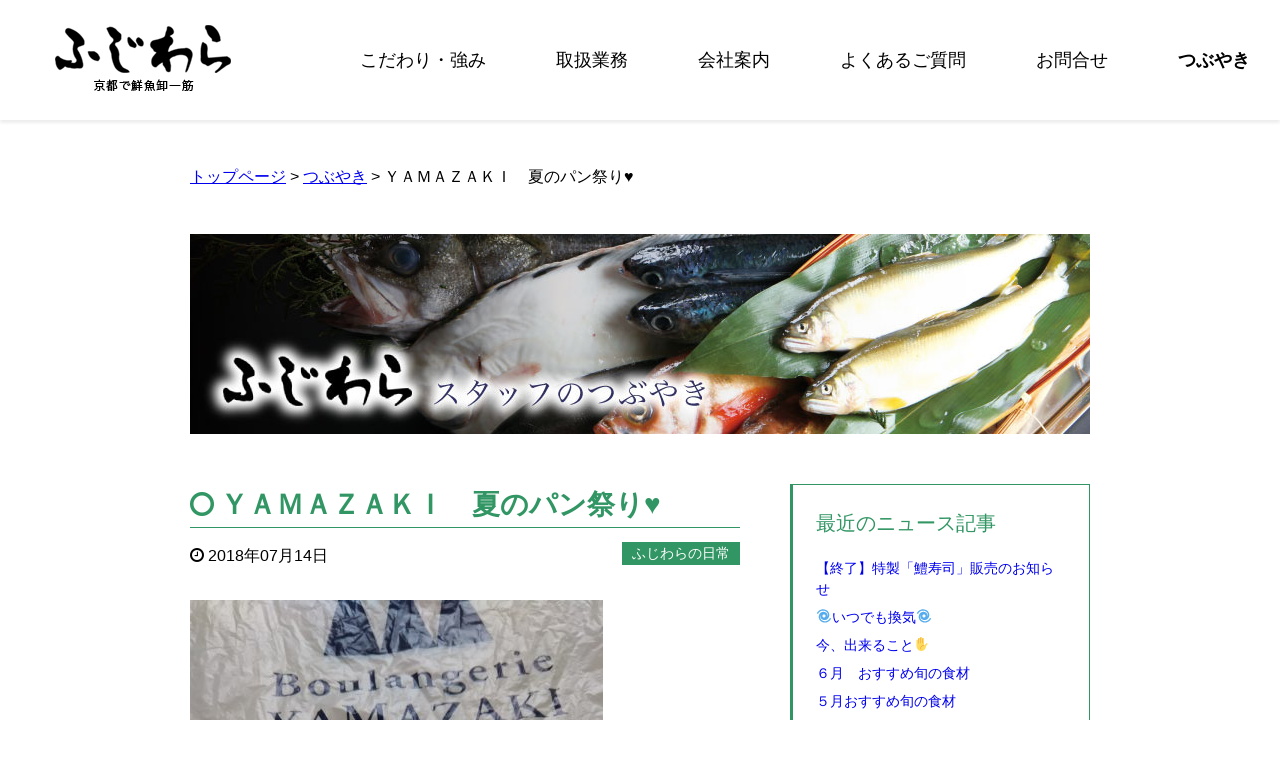

--- FILE ---
content_type: text/html; charset=UTF-8
request_url: https://kyoto-fujiwara.com/2018/07/%EF%BD%99%EF%BD%81%EF%BD%8D%EF%BD%81%EF%BD%9A%EF%BD%81%EF%BD%8B%EF%BD%89%E3%80%80%E5%A4%8F%E3%81%AE%E3%83%91%E3%83%B3%E7%A5%AD%E3%82%8A%E2%99%A5/
body_size: 25344
content:
<!DOCTYPE html>
<html lang="ja"><head>
<meta charset="UTF-8">
<title>ＹＡＭＡＺＡＫＩ　夏のパン祭り♥ | 株式会社ふじわら</title>

<meta name="viewport" content="width=device-width, initial-scale=1.0">
<link rel="stylesheet" href="//maxcdn.bootstrapcdn.com/font-awesome/4.4.0/css/font-awesome.min.css">
<link rel="stylesheet" href="https://kyoto-fujiwara.com/wordpress/wp-content/themes/fujiwara/pikachoose/styles/base.css">
<link rel="stylesheet" href="https://kyoto-fujiwara.com/wordpress/wp-content/themes/fujiwara/style.css">
<!--[if lt IE 9]>
<script src="https://oss.maxcdn.com/html5shiv/3.7.2/html5shiv.min.js"></script>
<script src="https://oss.maxcdn.com/respond/1.4.2/respond.min.js"></script>
<![endif]-->
<script src="https://ajax.googleapis.com/ajax/libs/jquery/1.11.1/jquery.min.js"></script>

<!-- All In One SEO Pack 3.6.2[62,97] -->
<script type="application/ld+json" class="aioseop-schema">{"@context":"https://schema.org","@graph":[{"@type":"Organization","@id":"https://kyoto-fujiwara.com/#organization","url":"https://kyoto-fujiwara.com/","name":"株式会社ふじわら","sameAs":[]},{"@type":"WebSite","@id":"https://kyoto-fujiwara.com/#website","url":"https://kyoto-fujiwara.com/","name":"株式会社ふじわら","publisher":{"@id":"https://kyoto-fujiwara.com/#organization"}},{"@type":"WebPage","@id":"https://kyoto-fujiwara.com/2018/07/%ef%bd%99%ef%bd%81%ef%bd%8d%ef%bd%81%ef%bd%9a%ef%bd%81%ef%bd%8b%ef%bd%89%e3%80%80%e5%a4%8f%e3%81%ae%e3%83%91%e3%83%b3%e7%a5%ad%e3%82%8a%e2%99%a5/#webpage","url":"https://kyoto-fujiwara.com/2018/07/%ef%bd%99%ef%bd%81%ef%bd%8d%ef%bd%81%ef%bd%9a%ef%bd%81%ef%bd%8b%ef%bd%89%e3%80%80%e5%a4%8f%e3%81%ae%e3%83%91%e3%83%b3%e7%a5%ad%e3%82%8a%e2%99%a5/","inLanguage":"ja","name":"ＹＡＭＡＺＡＫＩ　夏のパン祭り♥","isPartOf":{"@id":"https://kyoto-fujiwara.com/#website"},"breadcrumb":{"@id":"https://kyoto-fujiwara.com/2018/07/%ef%bd%99%ef%bd%81%ef%bd%8d%ef%bd%81%ef%bd%9a%ef%bd%81%ef%bd%8b%ef%bd%89%e3%80%80%e5%a4%8f%e3%81%ae%e3%83%91%e3%83%b3%e7%a5%ad%e3%82%8a%e2%99%a5/#breadcrumblist"},"datePublished":"2018-07-14T03:05:25+09:00","dateModified":"2018-07-12T04:13:53+09:00"},{"@type":"Article","@id":"https://kyoto-fujiwara.com/2018/07/%ef%bd%99%ef%bd%81%ef%bd%8d%ef%bd%81%ef%bd%9a%ef%bd%81%ef%bd%8b%ef%bd%89%e3%80%80%e5%a4%8f%e3%81%ae%e3%83%91%e3%83%b3%e7%a5%ad%e3%82%8a%e2%99%a5/#article","isPartOf":{"@id":"https://kyoto-fujiwara.com/2018/07/%ef%bd%99%ef%bd%81%ef%bd%8d%ef%bd%81%ef%bd%9a%ef%bd%81%ef%bd%8b%ef%bd%89%e3%80%80%e5%a4%8f%e3%81%ae%e3%83%91%e3%83%b3%e7%a5%ad%e3%82%8a%e2%99%a5/#webpage"},"author":{"@id":"https://kyoto-fujiwara.com/author/fujiwara/#author"},"headline":"ＹＡＭＡＺＡＫＩ　夏のパン祭り♥","datePublished":"2018-07-14T03:05:25+09:00","dateModified":"2018-07-12T04:13:53+09:00","commentCount":0,"mainEntityOfPage":{"@id":"https://kyoto-fujiwara.com/2018/07/%ef%bd%99%ef%bd%81%ef%bd%8d%ef%bd%81%ef%bd%9a%ef%bd%81%ef%bd%8b%ef%bd%89%e3%80%80%e5%a4%8f%e3%81%ae%e3%83%91%e3%83%b3%e7%a5%ad%e3%82%8a%e2%99%a5/#webpage"},"publisher":{"@id":"https://kyoto-fujiwara.com/#organization"},"articleSection":"ふじわらの日常"},{"@type":"Person","@id":"https://kyoto-fujiwara.com/author/fujiwara/#author","name":"fujiwara","sameAs":[]},{"@type":"BreadcrumbList","@id":"https://kyoto-fujiwara.com/2018/07/%ef%bd%99%ef%bd%81%ef%bd%8d%ef%bd%81%ef%bd%9a%ef%bd%81%ef%bd%8b%ef%bd%89%e3%80%80%e5%a4%8f%e3%81%ae%e3%83%91%e3%83%b3%e7%a5%ad%e3%82%8a%e2%99%a5/#breadcrumblist","itemListElement":[{"@type":"ListItem","position":1,"item":{"@type":"WebPage","@id":"https://kyoto-fujiwara.com/","url":"https://kyoto-fujiwara.com/","name":"ホテル・結婚式場・旅館の業務用鮮魚仕入れ｜京都で鮮魚卸一筋「株式会社 ふじわら」"}},{"@type":"ListItem","position":2,"item":{"@type":"WebPage","@id":"https://kyoto-fujiwara.com/2018/07/%ef%bd%99%ef%bd%81%ef%bd%8d%ef%bd%81%ef%bd%9a%ef%bd%81%ef%bd%8b%ef%bd%89%e3%80%80%e5%a4%8f%e3%81%ae%e3%83%91%e3%83%b3%e7%a5%ad%e3%82%8a%e2%99%a5/","url":"https://kyoto-fujiwara.com/2018/07/%ef%bd%99%ef%bd%81%ef%bd%8d%ef%bd%81%ef%bd%9a%ef%bd%81%ef%bd%8b%ef%bd%89%e3%80%80%e5%a4%8f%e3%81%ae%e3%83%91%e3%83%b3%e7%a5%ad%e3%82%8a%e2%99%a5/","name":"ＹＡＭＡＺＡＫＩ　夏のパン祭り♥"}}]}]}</script>
<link rel="canonical" href="https://kyoto-fujiwara.com/2018/07/ｙａｍａｚａｋｉ　夏のパン祭り♥/" />
<meta property="og:type" content="article" />
<meta property="og:title" content="ＹＡＭＡＺＡＫＩ　夏のパン祭り♥ | 株式会社ふじわら" />
<meta property="og:description" content="Boulangerie YAMAZAKI （京都・葛野大路五条） あんこのパン♥ おいしい！アンコ！を もう一回！ アンコール！" />
<meta property="og:url" content="https://kyoto-fujiwara.com/2018/07/ｙａｍａｚａｋｉ　夏のパン祭り♥/" />
<meta property="og:site_name" content="株式会社ふじわら" />
<meta property="og:image" content="https://kyoto-fujiwara.com/wordpress/wp-content/plugins/all-in-one-seo-pack/images/default-user-image.png" />
<meta property="fb:admins" content="E5wfnsuy/Gu" />
<meta property="article:published_time" content="2018-07-14T03:05:25Z" />
<meta property="article:modified_time" content="2018-07-12T04:13:53Z" />
<meta property="og:image:secure_url" content="https://kyoto-fujiwara.com/wordpress/wp-content/plugins/all-in-one-seo-pack/images/default-user-image.png" />
<meta name="twitter:card" content="summary" />
<meta name="twitter:title" content="ＹＡＭＡＺＡＫＩ　夏のパン祭り♥ | 株式会社ふじわら" />
<meta name="twitter:description" content="Boulangerie YAMAZAKI （京都・葛野大路五条） あんこのパン♥ おいしい！アンコ！を もう一回！ アンコール！" />
<meta name="twitter:image" content="https://kyoto-fujiwara.com/wordpress/wp-content/plugins/all-in-one-seo-pack/images/default-user-image.png" />
<!-- All In One SEO Pack -->
<link rel='dns-prefetch' href='//s.w.org' />
		<script type="text/javascript">
			window._wpemojiSettings = {"baseUrl":"https:\/\/s.w.org\/images\/core\/emoji\/12.0.0-1\/72x72\/","ext":".png","svgUrl":"https:\/\/s.w.org\/images\/core\/emoji\/12.0.0-1\/svg\/","svgExt":".svg","source":{"concatemoji":"https:\/\/kyoto-fujiwara.com\/wordpress\/wp-includes\/js\/wp-emoji-release.min.js?ver=5.4.18"}};
			/*! This file is auto-generated */
			!function(e,a,t){var n,r,o,i=a.createElement("canvas"),p=i.getContext&&i.getContext("2d");function s(e,t){var a=String.fromCharCode;p.clearRect(0,0,i.width,i.height),p.fillText(a.apply(this,e),0,0);e=i.toDataURL();return p.clearRect(0,0,i.width,i.height),p.fillText(a.apply(this,t),0,0),e===i.toDataURL()}function c(e){var t=a.createElement("script");t.src=e,t.defer=t.type="text/javascript",a.getElementsByTagName("head")[0].appendChild(t)}for(o=Array("flag","emoji"),t.supports={everything:!0,everythingExceptFlag:!0},r=0;r<o.length;r++)t.supports[o[r]]=function(e){if(!p||!p.fillText)return!1;switch(p.textBaseline="top",p.font="600 32px Arial",e){case"flag":return s([127987,65039,8205,9895,65039],[127987,65039,8203,9895,65039])?!1:!s([55356,56826,55356,56819],[55356,56826,8203,55356,56819])&&!s([55356,57332,56128,56423,56128,56418,56128,56421,56128,56430,56128,56423,56128,56447],[55356,57332,8203,56128,56423,8203,56128,56418,8203,56128,56421,8203,56128,56430,8203,56128,56423,8203,56128,56447]);case"emoji":return!s([55357,56424,55356,57342,8205,55358,56605,8205,55357,56424,55356,57340],[55357,56424,55356,57342,8203,55358,56605,8203,55357,56424,55356,57340])}return!1}(o[r]),t.supports.everything=t.supports.everything&&t.supports[o[r]],"flag"!==o[r]&&(t.supports.everythingExceptFlag=t.supports.everythingExceptFlag&&t.supports[o[r]]);t.supports.everythingExceptFlag=t.supports.everythingExceptFlag&&!t.supports.flag,t.DOMReady=!1,t.readyCallback=function(){t.DOMReady=!0},t.supports.everything||(n=function(){t.readyCallback()},a.addEventListener?(a.addEventListener("DOMContentLoaded",n,!1),e.addEventListener("load",n,!1)):(e.attachEvent("onload",n),a.attachEvent("onreadystatechange",function(){"complete"===a.readyState&&t.readyCallback()})),(n=t.source||{}).concatemoji?c(n.concatemoji):n.wpemoji&&n.twemoji&&(c(n.twemoji),c(n.wpemoji)))}(window,document,window._wpemojiSettings);
		</script>
		<style type="text/css">
img.wp-smiley,
img.emoji {
	display: inline !important;
	border: none !important;
	box-shadow: none !important;
	height: 1em !important;
	width: 1em !important;
	margin: 0 .07em !important;
	vertical-align: -0.1em !important;
	background: none !important;
	padding: 0 !important;
}
</style>
	<link rel='stylesheet' id='wp-block-library-css'  href='https://kyoto-fujiwara.com/wordpress/wp-includes/css/dist/block-library/style.min.css?ver=5.4.18' type='text/css' media='all' />
<script type='text/javascript' src='https://kyoto-fujiwara.com/wordpress/wp-includes/js/jquery/jquery.js?ver=1.12.4-wp'></script>
<script type='text/javascript' src='https://kyoto-fujiwara.com/wordpress/wp-includes/js/jquery/jquery-migrate.min.js?ver=1.4.1'></script>
<script type='text/javascript' src='https://kyoto-fujiwara.com/wordpress/wp-content/themes/fujiwara/navbtn.js?ver=5.4.18'></script>
<link rel='https://api.w.org/' href='https://kyoto-fujiwara.com/wp-json/' />
<link rel="alternate" type="application/json+oembed" href="https://kyoto-fujiwara.com/wp-json/oembed/1.0/embed?url=https%3A%2F%2Fkyoto-fujiwara.com%2F2018%2F07%2F%25ef%25bd%2599%25ef%25bd%2581%25ef%25bd%258d%25ef%25bd%2581%25ef%25bd%259a%25ef%25bd%2581%25ef%25bd%258b%25ef%25bd%2589%25e3%2580%2580%25e5%25a4%258f%25e3%2581%25ae%25e3%2583%2591%25e3%2583%25b3%25e7%25a5%25ad%25e3%2582%258a%25e2%2599%25a5%2F" />
<link rel="alternate" type="text/xml+oembed" href="https://kyoto-fujiwara.com/wp-json/oembed/1.0/embed?url=https%3A%2F%2Fkyoto-fujiwara.com%2F2018%2F07%2F%25ef%25bd%2599%25ef%25bd%2581%25ef%25bd%258d%25ef%25bd%2581%25ef%25bd%259a%25ef%25bd%2581%25ef%25bd%258b%25ef%25bd%2589%25e3%2580%2580%25e5%25a4%258f%25e3%2581%25ae%25e3%2583%2591%25e3%2583%25b3%25e7%25a5%25ad%25e3%2582%258a%25e2%2599%25a5%2F&#038;format=xml" />

<link rel="stylesheet" href="https://kyoto-fujiwara.com/wordpress/wp-content/plugins/count-per-day/counter.css" type="text/css" />
<!-- Favicon Rotator -->
<link rel="shortcut icon" href="https://kyoto-fujiwara.com/wordpress/wp-content/uploads/2025/09/fujiwara-fabicon.jpg" />
<!-- End Favicon Rotator -->
<script src="https://kyoto-fujiwara.com/wordpress/wp-content/themes/fujiwara/pikachoose/lib/jquery.pikachoose.min.js"></script>
<script src="https://kyoto-fujiwara.com/wordpress/wp-content/themes/fujiwara/jquery.inview.js"></script>
<script src="https://kyoto-fujiwara.com/wordpress/wp-content/themes/fujiwara/side-fixed.js"></script>
<script>
  (function(i,s,o,g,r,a,m){i['GoogleAnalyticsObject']=r;i[r]=i[r]||function(){
  (i[r].q=i[r].q||[]).push(arguments)},i[r].l=1*new Date();a=s.createElement(o),
  m=s.getElementsByTagName(o)[0];a.async=1;a.src=g;m.parentNode.insertBefore(a,m)
  })(window,document,'script','https://www.google-analytics.com/analytics.js','ga');

  ga('create', 'UA-83620201-1', 'auto');
  ga('send', 'pageview');

</script>
</head>
<body class="post-template-default single single-post postid-3929 single-format-standard">
<header>
<div id="header-inner">
<h1><a href="https://kyoto-fujiwara.com" data-wpel-link="internal"><img src="https://kyoto-fujiwara.com/wordpress/wp-content/themes/fujiwara/img/fujiwara-logo.png"
	 alt="京都で鮮魚卸なら株式会社ふじわら"></a></h1>
     <div class="sitenav">
	<button type="button" id="navbtn">
	<i class="fa fa-bars"></i><span>メニュー</span>
	</button>
	<nav id="mainmenu" class="mainmenu"><ul id="menu-menu-1" class="menu"><li id="menu-item-186" class="menu-item menu-item-type-post_type menu-item-object-page menu-item-186"><a href="https://kyoto-fujiwara.com/strength/" data-wpel-link="internal">こだわり・強み</a></li>
<li id="menu-item-183" class="menu-item menu-item-type-post_type menu-item-object-page menu-item-183"><a href="https://kyoto-fujiwara.com/service/" data-wpel-link="internal">取扱業務</a></li>
<li id="menu-item-184" class="menu-item menu-item-type-post_type menu-item-object-page menu-item-184"><a href="https://kyoto-fujiwara.com/company/" data-wpel-link="internal">会社案内</a></li>
<li id="menu-item-185" class="menu-item menu-item-type-post_type menu-item-object-page menu-item-185"><a href="https://kyoto-fujiwara.com/question/" data-wpel-link="internal">よくあるご質問</a></li>
<li id="menu-item-220" class="menu-item menu-item-type-post_type menu-item-object-page menu-item-220"><a href="https://kyoto-fujiwara.com/contact/" data-wpel-link="internal">お問合せ</a></li>
<li id="menu-item-187" class="menu-item menu-item-type-post_type menu-item-object-page current_page_parent menu-item-187"><a href="https://kyoto-fujiwara.com/blog/" data-wpel-link="internal">つぶやき</a></li>
</ul></nav></div>
</div>
</header>
<div id="container">
<div id="container-inner"><div id="centering">
<div class="breadcrumb"><a href="https://kyoto-fujiwara.com" data-wpel-link="internal">トップページ</a> > <a href="https://kyoto-fujiwara.com/blog/" data-wpel-link="internal">つぶやき</a> >   ＹＡＭＡＺＡＫＩ　夏のパン祭り♥</div>
<p style="margin-bottom:50px"><img width="900" height="200" src="https://kyoto-fujiwara.com/wordpress/wp-content/themes/fujiwara/img/header-news-.jpg" alt="ふじわらスタッフのつぶやき"></p>
<div id="main">
    <dl class="post-box clearfix">
    <dd>
      <a href="https://kyoto-fujiwara.com/2018/07/%ef%bd%99%ef%bd%81%ef%bd%8d%ef%bd%81%ef%bd%9a%ef%bd%81%ef%bd%8b%ef%bd%89%e3%80%80%e5%a4%8f%e3%81%ae%e3%83%91%e3%83%b3%e7%a5%ad%e3%82%8a%e2%99%a5/" data-wpel-link="internal">
      <h2 class="post-title">
        <i class="fa fa-circle-o greenletter"></i>ＹＡＭＡＺＡＫＩ　夏のパン祭り♥        </h2></a>
      <div class="blog_info clearfix">
        <p class="post-date"><i class="fa fa-clock-o"></i> 2018年07月14日</p>
        <p class="cat-name">ふじわらの日常</p>
      </div>

        <p><img class="alignnone size-medium wp-image-3927" src="https://kyoto-fujiwara.com/wordpress/wp-content/uploads/2018/07/DSC_2772-413x550.jpg" alt="" width="413" height="550" srcset="https://kyoto-fujiwara.com/wordpress/wp-content/uploads/2018/07/DSC_2772-413x550.jpg 413w, https://kyoto-fujiwara.com/wordpress/wp-content/uploads/2018/07/DSC_2772-768x1024.jpg 768w, https://kyoto-fujiwara.com/wordpress/wp-content/uploads/2018/07/DSC_2772-150x200.jpg 150w" sizes="(max-width: 413px) 100vw, 413px" /></p>
<h2>Boulangerie</h2>
<h2><span style="color: #000080;">YAMAZAKI</span></h2>
<p>（京都・葛野大路五条）</p>
<p>&nbsp;</p>
<h3><span style="color: #993300;">あんこ</span>の<span style="color: #ff0000;">パン</span><span style="color: #003366;">♥</span></h3>
<p><img class="alignnone size-medium wp-image-3928" src="https://kyoto-fujiwara.com/wordpress/wp-content/uploads/2018/07/DSC_2771-413x550.jpg" alt="" width="413" height="550" srcset="https://kyoto-fujiwara.com/wordpress/wp-content/uploads/2018/07/DSC_2771-413x550.jpg 413w, https://kyoto-fujiwara.com/wordpress/wp-content/uploads/2018/07/DSC_2771-768x1024.jpg 768w, https://kyoto-fujiwara.com/wordpress/wp-content/uploads/2018/07/DSC_2771-150x200.jpg 150w" sizes="(max-width: 413px) 100vw, 413px" /></p>
<h2>おいしい！<span style="color: #003300;">アンコ</span>！を</h2>
<h3></h3>
<h3>もう一回！</h3>
<h2></h2>
<h2><span style="color: #ff0000;">アンコ</span>ール！</h2>
    </dd>
  </dl>
      <div class="navigation">
<span class="previous-news">&laquo; <a href="https://kyoto-fujiwara.com/2018/07/%e9%a2%a8%e5%91%b3%e6%ba%80%e7%82%b9%ef%bc%81%e7%86%9f%e6%88%90%e3%81%8a%e3%81%8b%e3%81%8d%e2%99%aa/" rel="prev" data-wpel-link="internal">風味満点！熟成おかき♪</a></span>
<span class="next-news"> <a href="https://kyoto-fujiwara.com/2018/07/%e6%9a%91%e4%b8%ad%e3%81%8a%e8%a6%8b%e8%88%9e%e3%81%84%e7%94%b3%e3%81%97%e4%b8%8a%e3%81%92%e3%81%be%e3%81%99%e3%80%82-2/" rel="next" data-wpel-link="internal">暑中お見舞い申し上げます。</a> &raquo;</span></div>
</div>
<div id="sideWrap">
<div id="side" class="greenflame">
<p class="h3size greenletter">最近のニュース記事</p>
<ul>
			<li class="cat-item"><a href="https://kyoto-fujiwara.com/2021/06/5731/" data-wpel-link="internal">【終了】特製「鱧寿司」販売のお知らせ</a>
		</li>
				<li class="cat-item"><a href="https://kyoto-fujiwara.com/2021/04/%f0%9f%8c%80%e3%81%84%e3%81%a4%e3%81%a7%e3%82%82%e6%8f%9b%e6%b0%97%f0%9f%8c%80/" data-wpel-link="internal">&#x1f300;いつでも換気&#x1f300;</a>
		</li>
				<li class="cat-item"><a href="https://kyoto-fujiwara.com/2021/04/%e4%bb%8a%e3%80%81%e5%87%ba%e6%9d%a5%e3%82%8b%e3%81%93%e3%81%a8%e3%82%92%e2%9c%8b/" data-wpel-link="internal">今、出来ること&#x270b;</a>
		</li>
				<li class="cat-item"><a href="https://kyoto-fujiwara.com/2020/06/%ef%bc%96%e6%9c%88%e3%80%80%e3%81%8a%e3%81%99%e3%81%99%e3%82%81%e6%97%ac%e3%81%ae%e9%a3%9f%e6%9d%90/" data-wpel-link="internal">６月　おすすめ旬の食材</a>
		</li>
				<li class="cat-item"><a href="https://kyoto-fujiwara.com/2020/05/%ef%bc%95%e6%9c%88%e3%81%8a%e3%81%99%e3%81%99%e3%82%81%e6%97%ac%e3%81%ae%e9%a3%9f%e6%9d%90-2/" data-wpel-link="internal">５月おすすめ旬の食材</a>
		</li>
		</ul>
<p class="h3size greenletter" style="margin-top:2em">カテゴリー</p>
<ul>	<li class="cat-item cat-item-1"><a href="https://kyoto-fujiwara.com/category/fujiwara/" data-wpel-link="internal">ふじわらの日常</a>
</li>
	<li class="cat-item cat-item-5"><a href="https://kyoto-fujiwara.com/category/product/" data-wpel-link="internal">商品企画</a>
</li>
	<li class="cat-item cat-item-3"><a href="https://kyoto-fujiwara.com/category/sengyo/" data-wpel-link="internal">鮮魚の情報</a>
</li>
</ul>
<p class="h3size greenletter" style="margin-top:2em">月別アーカイブ</p>
<ul>	<li class="cat-item"><a href="https://kyoto-fujiwara.com/2021/06/" data-wpel-link="internal">2021年6月</a></li>
	<li class="cat-item"><a href="https://kyoto-fujiwara.com/2021/04/" data-wpel-link="internal">2021年4月</a></li>
	<li class="cat-item"><a href="https://kyoto-fujiwara.com/2020/06/" data-wpel-link="internal">2020年6月</a></li>
	<li class="cat-item"><a href="https://kyoto-fujiwara.com/2020/05/" data-wpel-link="internal">2020年5月</a></li>
	<li class="cat-item"><a href="https://kyoto-fujiwara.com/2020/04/" data-wpel-link="internal">2020年4月</a></li>
	<li class="cat-item"><a href="https://kyoto-fujiwara.com/2020/03/" data-wpel-link="internal">2020年3月</a></li>
	<li class="cat-item"><a href="https://kyoto-fujiwara.com/2020/02/" data-wpel-link="internal">2020年2月</a></li>
	<li class="cat-item"><a href="https://kyoto-fujiwara.com/2020/01/" data-wpel-link="internal">2020年1月</a></li>
	<li class="cat-item"><a href="https://kyoto-fujiwara.com/2019/12/" data-wpel-link="internal">2019年12月</a></li>
	<li class="cat-item"><a href="https://kyoto-fujiwara.com/2019/11/" data-wpel-link="internal">2019年11月</a></li>
	<li class="cat-item"><a href="https://kyoto-fujiwara.com/2019/10/" data-wpel-link="internal">2019年10月</a></li>
	<li class="cat-item"><a href="https://kyoto-fujiwara.com/2019/09/" data-wpel-link="internal">2019年9月</a></li>
	<li class="cat-item"><a href="https://kyoto-fujiwara.com/2019/08/" data-wpel-link="internal">2019年8月</a></li>
	<li class="cat-item"><a href="https://kyoto-fujiwara.com/2019/07/" data-wpel-link="internal">2019年7月</a></li>
	<li class="cat-item"><a href="https://kyoto-fujiwara.com/2019/06/" data-wpel-link="internal">2019年6月</a></li>
	<li class="cat-item"><a href="https://kyoto-fujiwara.com/2019/05/" data-wpel-link="internal">2019年5月</a></li>
	<li class="cat-item"><a href="https://kyoto-fujiwara.com/2019/04/" data-wpel-link="internal">2019年4月</a></li>
	<li class="cat-item"><a href="https://kyoto-fujiwara.com/2019/03/" data-wpel-link="internal">2019年3月</a></li>
	<li class="cat-item"><a href="https://kyoto-fujiwara.com/2019/02/" data-wpel-link="internal">2019年2月</a></li>
	<li class="cat-item"><a href="https://kyoto-fujiwara.com/2019/01/" data-wpel-link="internal">2019年1月</a></li>
	<li class="cat-item"><a href="https://kyoto-fujiwara.com/2018/12/" data-wpel-link="internal">2018年12月</a></li>
	<li class="cat-item"><a href="https://kyoto-fujiwara.com/2018/11/" data-wpel-link="internal">2018年11月</a></li>
	<li class="cat-item"><a href="https://kyoto-fujiwara.com/2018/10/" data-wpel-link="internal">2018年10月</a></li>
	<li class="cat-item"><a href="https://kyoto-fujiwara.com/2018/09/" data-wpel-link="internal">2018年9月</a></li>
	<li class="cat-item"><a href="https://kyoto-fujiwara.com/2018/08/" data-wpel-link="internal">2018年8月</a></li>
	<li class="cat-item"><a href="https://kyoto-fujiwara.com/2018/07/" data-wpel-link="internal">2018年7月</a></li>
	<li class="cat-item"><a href="https://kyoto-fujiwara.com/2018/06/" data-wpel-link="internal">2018年6月</a></li>
	<li class="cat-item"><a href="https://kyoto-fujiwara.com/2018/05/" data-wpel-link="internal">2018年5月</a></li>
	<li class="cat-item"><a href="https://kyoto-fujiwara.com/2018/04/" data-wpel-link="internal">2018年4月</a></li>
	<li class="cat-item"><a href="https://kyoto-fujiwara.com/2018/03/" data-wpel-link="internal">2018年3月</a></li>
	<li class="cat-item"><a href="https://kyoto-fujiwara.com/2018/02/" data-wpel-link="internal">2018年2月</a></li>
	<li class="cat-item"><a href="https://kyoto-fujiwara.com/2018/01/" data-wpel-link="internal">2018年1月</a></li>
	<li class="cat-item"><a href="https://kyoto-fujiwara.com/2017/12/" data-wpel-link="internal">2017年12月</a></li>
	<li class="cat-item"><a href="https://kyoto-fujiwara.com/2017/11/" data-wpel-link="internal">2017年11月</a></li>
	<li class="cat-item"><a href="https://kyoto-fujiwara.com/2017/10/" data-wpel-link="internal">2017年10月</a></li>
	<li class="cat-item"><a href="https://kyoto-fujiwara.com/2017/09/" data-wpel-link="internal">2017年9月</a></li>
	<li class="cat-item"><a href="https://kyoto-fujiwara.com/2017/08/" data-wpel-link="internal">2017年8月</a></li>
	<li class="cat-item"><a href="https://kyoto-fujiwara.com/2017/07/" data-wpel-link="internal">2017年7月</a></li>
	<li class="cat-item"><a href="https://kyoto-fujiwara.com/2017/06/" data-wpel-link="internal">2017年6月</a></li>
	<li class="cat-item"><a href="https://kyoto-fujiwara.com/2017/05/" data-wpel-link="internal">2017年5月</a></li>
	<li class="cat-item"><a href="https://kyoto-fujiwara.com/2017/04/" data-wpel-link="internal">2017年4月</a></li>
	<li class="cat-item"><a href="https://kyoto-fujiwara.com/2017/03/" data-wpel-link="internal">2017年3月</a></li>
	<li class="cat-item"><a href="https://kyoto-fujiwara.com/2017/02/" data-wpel-link="internal">2017年2月</a></li>
	<li class="cat-item"><a href="https://kyoto-fujiwara.com/2017/01/" data-wpel-link="internal">2017年1月</a></li>
	<li class="cat-item"><a href="https://kyoto-fujiwara.com/2016/12/" data-wpel-link="internal">2016年12月</a></li>
	<li class="cat-item"><a href="https://kyoto-fujiwara.com/2016/11/" data-wpel-link="internal">2016年11月</a></li>
	<li class="cat-item"><a href="https://kyoto-fujiwara.com/2016/10/" data-wpel-link="internal">2016年10月</a></li>
</ul>
</div><!-- #side -->
</div>
</div><!-- #centering -->
  
<div class="concept-2 grayfooter">
<img class="mb-600-none" src="https://kyoto-fujiwara.com/wordpress/wp-content/themes/fujiwara/img/reason.png" alt="ふじわらは選ばれています">
<img class="mb-600" src="https://kyoto-fujiwara.com/wordpress/wp-content/themes/fujiwara/img/reason-mb.png" alt="ふじわらは選ばれています">
<div style="margin:30px 0">
<p>老人ホーム、寿司店、病院、市施設ともお取り引きをさせていただいております。</p>
<p>「特定の魚のみ」や「繁忙期のみ」などのご依頼も大歓迎です。</p>
</div>
<a href="https://kyoto-fujiwara.com/contact" data-wpel-link="internal">
<img src="https://kyoto-fujiwara.com/wordpress/wp-content/themes/fujiwara/img/contact-button.png" alt="お問い合わせはこちらから"
onmouseover="this .src='https://kyoto-fujiwara.com/wordpress/wp-content/themes/fujiwara/img/contact-button-hover.png'"
onmouseout="this .src='https://kyoto-fujiwara.com/wordpress/wp-content/themes/fujiwara/img/contact-button.png'"></a>
</div>
<footer>
<div class="footer-logo"><a href="https://kyoto-fujiwara.com" data-wpel-link="internal"><img src="https://kyoto-fujiwara.com/wordpress/wp-content/themes/fujiwara/img/fujiwara-logo-w.png" alt="株式会社ふじわら"></a></div>
<div class="footer-info">
<p>株式会社 ふじわら</p>
<p>〒600-8854　京都市下京区梅小路西中町97番地</p>
<p>TEL. 075-311-1003　FAX. 075-311-1015</p>
</div>
<p class="copyright">copyright ふじわら 2026 All rights reserved</p>
</footer>
</div><!-- #container-inner -->
</div><!-- #container -->
<script type='text/javascript' src='https://kyoto-fujiwara.com/wordpress/wp-includes/js/wp-embed.min.js?ver=5.4.18'></script>
<a id="pageTop" href="#header-inner">ページトップへ</a>
</body>
</html>

--- FILE ---
content_type: text/css
request_url: https://kyoto-fujiwara.com/wordpress/wp-content/themes/fujiwara/style.css
body_size: 14879
content:
@charset "UTF-8";
/*
Theme Name:fujiwara
Author:T.M.
Description:ふじわらオリジナルテーマ
*/

/* http://meyerweb.com/eric/tools/css/reset/ 
   v2.0 | 20110126
   License:none (public domain)
*/

html, body, div, span, applet, object, iframe,
h1, h2, h3, h4, h5, h6 , blockquote, pre,
a, abbr, acronym, address, big, cite, code,
del, dfn, em, img, ins, kbd, q, s, samp,
small, strike, strong, sub, sup, tt, var,
b, u, i, center,
dl, dt, dd, ol, ul, li,
fieldset, form, label, legend,
table, caption, tbody, tfoot, thead, tr, th, td,
article, aside, canvas, details, embed, 
figure, figcaption, footer, header, hgroup, 
menu, nav, output, ruby, section, summary,
time, mark, audio, video {
	margin:0;
	padding:0;
	border:0;
	font-size:100%;
	font:inherit;
	vertical-align:baseline;
}
/* HTML5 display-role reset for older browsers */
article, aside, details, figcaption, figure, 
footer, header, hgroup, menu, nav, section {
	display:block;
}
ol, ul {
	list-style:none;
}
blockquote, q {
	quotes:none;
}
blockquote:before, blockquote:after,
q:before, q:after {
	content:'';
	content:none;
}
table {
	border-collapse:collapse;
	border-spacing:0;
}


body	{
	font-family:'メイリオ', 'Hiragino Kaku Gothic Pro', sans-serif;
	line-height:1.5}

img{
	max-width:100%;
	height:auto;
	vertical-align:bottom;
	border-style:none;}
	
a:hover img {
  opacity: 0.9;
  filter: alpha(opacity=90);
  -ms-filter: "alpha(opacity=90)";
}

#container {
	max-width:1280px;
	margin:0 auto;}
	
h2 {
	font-size: 28px;
	font-weight:bold;}
h2.blueletter {
	padding-bottom:1px;
	border-bottom:1px #3264C8 solid;
	margin-bottom:20px}
h2 i,
h3 i {
	padding-right:0.2em;}
h3 {
	font-size:20px;
	font-weight:bold;}
.blueletter {
	color:#3264C8;}
.greenletter {
	color:#329664;}
h3.bluelabel {
	display:inline;
	background-color:#EBF5FF;}
.bluelabel {background-color:#EBF5FF;}

.mb,
.mb-,
.mb-600,
.mb-767 {
	display:none;}

@media(min-width:980px) and (max-width:1279px){
.mb-none {
	display:none;}
.mb {
	display:inherit}
}

@media screen and (max-width: 979px) {
.mb-none {
	display:none;}
.mb {
	display:inherit;
	line-height:0}
.mb-none- {
	display:none;}
.mb- {
	display:inherit;}
}

@media screen and (max-width: 640px) {
.mb-600 {
	display:inherit;}
.mb-600-none {
	display:none;}
}


/* ------------------- ナビゲーション ------------------- */
	
#header-inner {
	position:relative;
	z-index:4;
	margin:0 auto;
	min-height:120px;
	max-width:1280px;
	background-color:rgba(255,255,255,0.9);
	box-shadow:0px 3px 3px 0px #eeeeee;
	-moz-box-shadow:0px 3px 3px 0px #eeeeee;
	-webkit-box-shadow:0px 3px 3px 0px #eeeeee;}

#header-inner h1 {
	display:inline-block;
	vertical-align:middle;
	margin:25px 55px;}

nav {
	vertical-align:middle;
	display:inline-block;}

nav ul {
	font-size:0px;
}

nav ul li {
	display:inline-block;
	padding-left:70px;
	vertical-align:middle;
	}
	
nav ul li a {
	display:block;
	color:#000;
	font-size:18px;
	font-family:"ＭＳ Ｐ明朝", "MS PMincho", "ヒラギノ明朝 Pro W3", "Hiragino Mincho Pro", serif;
	text-decoration:none;}
	
nav ul li a:hover,
.current-menu-item a {
	color:#009664;}

.contents-left,
.contents-right {
	float:left;}

#centering  {
	width: 900px;
	margin:0 auto;
	overflow: hidden;
	position: relative;}

.breadcrumb {
	margin: 45px 0;}

/* つぶやき */
#menu-item-187 a {
	font-family: "ヒラギノ角ゴ Pro W3", "Hiragino Kaku Gothic Pro", "メイリオ", Meiryo, Osaka, "ＭＳ Ｐゴシック", "MS PGothic", "sans-serif";
	font-weight: bold;}

@media(min-width:980px) and (max-width:1279px){
nav {
	vertical-align:middle;
	display:inline-block;
	width :66%;
	padding-top:15px;}
	
nav ul {
	padding-top:20px;}

nav ul li {
	padding:0;
	text-align:center;
	display:inline-block;
	width:33%;
	height:45px}
}


.sitenav {
	display:inline;}
button {
	display:none;}

#navbtn	{position: absolute;
	top: 40px;
	right: 40px;
	padding: 6px 12px;
	border: solid 1px #aaaaaa;
	border-radius: 5px;
	background-color: #ffffff;
	cursor: pointer}
	
#navbtn:hover	{background-color: #dddddd}

#navbtn:focus	{outline: none}

#navbtn i	{color: #888888;
	font-size: 24px}

#navbtn span	{display: none;}

.mainmenu ul	{margin: 0;
	padding: 0;
	list-style: none}

@media screen and (max-width: 979px) {
#mainmenu	{display: none}
button {
	display:inherit;}
.mainmenu li a	{display: block;
line-height:4em;
	color: #fff;
	font-size: 16px;
	font-weight:bold;
	text-decoration: none;
	text-align:center;
	border-top:2px transparent solid;
	}
nav {
	width:100%;
	display:block;
	background-color:#000;}
nav ul li {
	display:inline-block;
	padding:0;
	text-align:center;
	width:50%;}
}


/* ------------------- スライダー ------------------- */
.pikachoose,
.pika-stage,
.pika-textnav,
.pika-stage img {
	width:100%;
	height:auto;}
.pika-stage {
	padding:0;
	margin:-120px 0 0;
	border:none}
#pikame li,
.pika-counter,
.pika-textnav,
.pika-thumbs {
	display:none;}
.pika-thumbs {
    height: auto;}
ul#pikame {
	display:none!important}
a.next,
a.previous {
	}

.album {
	margin: auto;
	background-color: white;
	position: relative;
}

.album img {
	width: 100%;
	animation-name: album;
	-webkit-animation-name: album;
	animation-duration: 20s;
	-webkit-animation-duration: 20s;
	animation-iteration-count: infinite;
	-webkit-animation-iteration-count: infinite;
	opacity: 0;
}

.album .img1 {
	display: block;
	margin: 0 auto;
}

.album .img2 {
	animation-delay:5s;
	-webkit-animation-delay:5s;
	position: absolute;
	top: 0;
}

.album .img3 {
	animation-delay:10s;
	-webkit-animation-delay:10s;
	position: absolute;
	top: 0;
}

.album .img4 {
	animation-delay:15s;
	-webkit-animation-delay:15s;
	position: absolute;
	top: 0;
}

@keyframes album {
	0% {
		opacity: 0;
	}
	
	12.5% {
		opacity: 1;
	}

	37.5% {
		opacity: 1;
	}
	50% {
		opacity: 0;
	}
}

@-webkit-keyframes album {
	0% {
		opacity: 0;
	}
	
	12.5% {
		opacity: 1;
	}

	37.5% {
		opacity: 1;
	}
	50% {
		opacity: 0;
	}
}


/* ------------------- コンセプト〜こだわり ------------------- */
.latest-news {
	text-align: center;
	padding: 15px 0;
}
.latest-news a {
	text-decoration: none;
}
.latest-news a:hover {
	text-decoration: underline;
}
.latest-news-icon {
	font-size: 0.9em;
	padding: 5px 10px;
	color: #fff;
	background-color: red;
	margin-right: 10px;
	border-radius: 5px;
}
.concept {
	height:360px;
	text-align:center;
	color:#fff;
	background:url(img/content-1.jpg) no-repeat;
	padding-top:210px;
	line-height:40px;}
	
.concept p {
	margin:0}
	
.kodawari {
	font-size:28px;
	text-align:center;
	font-family:"ＭＳ Ｐ明朝", "MS PMincho", "ヒラギノ明朝 Pro W3", "Hiragino Mincho Pro", serif;
	letter-spacing:0.1em;
	line-height:2em;
	padding:40px 0 30px}

@media(min-width:980px) and (max-width:1279px){
.concept {
	height:auto;
	background:url(img/content-1-min980px.jpg) repeat-x;
	padding-top:0;}

.concept-p {
	font-family:"ＭＳ Ｐ明朝", "MS PMincho", "ヒラギノ明朝 Pro W3", "Hiragino Mincho Pro", serif;
	font-weight:400;
	letter-spacing:0.1em;
	line-height:2em;
	padding:40px 0 30px}
	
}

@media(max-width:979px){
	.latest-news {
	padding: 15px 0;
	}
		
.concept {
	height:auto;
	background: radial-gradient(#1c5a95, #36396c);
	padding-top:0;
	padding:0 5%}

.concept-p {
	font-size:20px;
	font-family:"ＭＳ Ｐ明朝", "MS PMincho", "ヒラギノ明朝 Pro W3", "Hiragino Mincho Pro", serif;
	font-weight:400;
	letter-spacing:0.1em;
	line-height:2em;
	padding:40px 0 30px}
	
}

.strength-1-content {
	width:350px;
	margin-top:-270px;
	margin-left:190px;}
	
.strength-2-content {
	width:440px;
	margin-top:-210px;
	margin-left:650px}
	
.strength-3-content {
	width:360px;
	margin: -430px auto 53px}

.strength-1-content p,
.strength-2-content p,
.strength-3-content p {
	line-height:28px;
	margin:0;
	padding:0;
	text-align: justify;
	text-justify: inter-ideograph;}
	
@media(max-width:1279px){
.strength-1-content,
.strength-2-content,
.strength-3-content {
	width:100%;
	margin:0 auto;}
}

@media(min-width:768px) and (max-width:1279px){
.strength-1-content,
.strength-2-content,
.strength-3-content {
	width:80%;
	text-align:center;
	margin:0 auto;}
.strength-1-content p,
.strength-2-content p,
.strength-3-content p {
	width:67%;}
.contact-button {
	margin-bottom:48px;}	
.strength-1-mb {
	background:url(img/strength-1-back.jpg) no-repeat right center;}
.strength-2-mb {
	background:url(img/strength-2-back.jpg) no-repeat right center;}
.strength-3-mb {
	background:url(img/strength-3-back.jpg) no-repeat right top;}	
}

@media(max-width:767px){
.strength-1-content,
.strength-2-content,
.strength-3-content {
	width:90%;
	text-align:center;
	margin:0 auto;}	
.contact-button {
	margin-bottom:48px;}
.mb-767 {
	display:inherit;
	width:90%;
	margin:0 auto;}
}

	
p.concept-readmore{
	display:block;
	text-align:right;
	margin-bottom:2.5em;
	}
	
.readmore {
	margin-top:-2.5em;
	text-align:right;
	padding-right:100px;
	list-style:none;}

@media(max-width:1279px){
.readmore {
	padding-right:0;
	margin-top:0}
}

@media(max-width:1279px){
p.concept-readmore{
	margin-bottom:1em;
	}
}

.top-news li {
	margin-bottom:1em;}

.top-news a {
	color:#333;
	text-decoration:none;}
	
.top-news a:hover {
	color:#009664;}

.front-page-postdate {
	padding-right:1em;}
	
.content-left {
	float:left;
	width:210px;
	margin:50px 0 50px 190px;}

.content-right {
	float:left;
	width:800px;
	margin:45px 0 45px;}

@media(max-width:1279px){
.content-left,
.content-right {
	width:100%;
	margin:10px auto;}
}
	
.left-title-1 {
	font-size:28px;
	font-family:"ＭＳ Ｐ明朝", "MS PMincho", "ヒラギノ明朝 Pro W3", "Hiragino Mincho Pro", serif;
	letter-spacing:0.25em;
	color:#333;}
	
.left-title-2 {
	font-size:28px;
	font-family:"ＭＳ Ｐ明朝", "MS PMincho", "ヒラギノ明朝 Pro W3", "Hiragino Mincho Pro", serif;
	letter-spacing:0.25em;
	color:#fff;}
	
.content-1 {
	background-color:#E6E6E6;}
	
.content-2 {
	background-color:#999999;}
	
@media(max-width:1279px){
.content-1,
.content-2 {
	padding:40px 10%;
	width:80%;
	margin:0 auto;}
}
	
.right-sentense-1 {
	padding-top:16px;}
	
.right-sentense-2 {
	color:#fff;
	}
	
.concept-2 {
	text-align:center;
	padding:50px 0}
	
.concept-2 p {
	font-size:18px;
	color:#009664;
	margin:0;
	line-height:2em;}
	
@media(max-width:979px){
.concept-2 {
	padding:40px 5%}
.concept-2 p {
	font-size:16px;}
}
	
.grayfooter {
	background-color:#E4E4E4;
	margin-top:32px}
	
.fade,.fade2 {
	opacity: 0;}
.fade- {
	opacity: 1.0;
	transition: 2s}
.fade2- {
	opacity: 1.0;
	transition: 4s}


/* ------------------- ニュース ------------------- */
.post-box {
	margin-bottom:50px;}
	
h2.post-title {
	font-size: 28px;
	font-weight:bold;
	padding-bottom:1px;
	border-bottom:1px #329664 solid;}

.post-box a {
	color:#329664;
	text-decoration:none;}
	
.post-box h1 {
	font-size:32px;
	font-weight:bold;}
	
.post-box h3 {
	font-size:21px;
	font-weight:bold;}
	
.post-box h4 {
	font-size:16px;
	font-weight:bold;}
	
.post-box h5 {
	font-size:14px;
	font-weight:bold;}
	
.post-box h6 {
	font-size:12px;
	font-weight:bold;}
	
.post-box strong {
	font-weight:bold;}

.post-date {
	float:left;}
	
.cat-name {
	float:right;
	font-size:14px;
	padding:1px 10px;
	color:#fff;
	background-color:#329664;}

.post-thumb {
	max-width:550px;
	height:auto;}
	
@media(max-width:979px){
.post-thumb {
	width:100%;
	height:auto;}
}
	
.navigation {
    border-top: 1px dotted #777;
    margin:0px 10px 40px 0;
    padding:20px 0;
    font-size:1em;
    font-weight:bold;}
	
.previous-news {
    float: left;
    width: 50%;}
	
.next-news {
    float: right;
    width: 50%;
    text-align:right;}
	
ul li.cat-item {
	font-size:14px;
	margin-bottom:0.5em}
	

/* ------------------- 会社案内 ------------------- */
.googlemap {}

#company-table th {
	text-align:left;
	width:25%;
	padding:1em 0}
#company-table td {
	line-height:2em;
	text-align:left;
	width:75%;
	padding:1em 0}
#company-table tr {
	border-bottom:1px #999 solid;}

@media screen and (max-width: 979px) {
	#company-table th,
	#company-table td {
	display:block;
	width:90%;
	}
}


/* ------------------- お問合せフォーム ------------------- */
#contact-form {
	width:100%;
	border:1px #999 solid;}
#contact-form tr {
	border-bottom:1px #999 solid;}
#contact-form th {
	text-align:center;
	background-color:#EBF5FF;
	width:30%;
	padding:1em 0;
	vertical-align:middle;}
#contact-form td {
	line-height:1.5em;
	width:70%;
	padding:1em;
	vertical-align:middle}
.form-text {
	color:#999;}
.mw_wp_form .horizontal-item + .horizontal-item {
	margin:0!important}
.error {
	font-weight:bold;}
.confbtn {
	font-size:1em;
	background: #3264C8;
	border: 1px solid #DDD;
	color: #FFF;
	width: 200px;
	padding: 10px 0;
	cursor: pointer;
	margin: 10px;}
.backbtn {
	font-size:1em;
	background: #FF6633;
	border: 1px solid #DDD;
	color: #FFF;
	width: 200px;
	padding: 10px 0;
	cursor: pointer;
	margin:10px;}
label {
	display:block;
}

@media screen and (max-width: 979px) {
#contact-form th,
#contact-form td {
	display:block;
	width:95%;
	text-align:left;
	padding-left:5%;
	}
}
	
/* ------------------- フッター ------------------- */
footer {
	background-color:#32325A;
	color:#fff;
	padding:40px 0 25px;
	text-align:center;}
	
.footer-logo {
	display:inline-block;
	padding-right:50px}

.footer-info {
	display:inline-block;}
	
.footer-info p {
	text-align:left;
	line-height:0.5em;}
	
@media(max-width:979px){
.footer-logo {
	padding-right:0;
	display:block}
.footer-info {
	padding-top:24px;}
.footer-info p {
	text-align:center;
	font-size:14px;
	line-height:0.75em;}
.copyright {
	font-size:12px;}
textarea {
	width:90%}
}
	
	
/* ------------------- 固定ページ２段カラム ------------------- */
#main {
	float: left;
	width:550px;
	padding-right:50px;}

#sideWrap {
	margin-left:600px;
	width:300px}

#side {
	position:absolute;
	width: 250px;
	padding:23px;}
	
#side a {
	text-decoration:none}
	
.blueflame {
	border:1px #3264C8 solid;
	border-left:3px #3264C8 solid}
	
.greenflame {
	border:1px #329664 solid;
	border-left:3px #329664 solid}
	
body.is-fixed #side {
  position: fixed;
  top: 50px;}
  
.h3size {
	margin-top:0;
	font-size:20px}
	
ul.sidelist li {
	font-size:14px;
	margin-bottom:0.5em}
	
.page-header-image {
	margin-bottom:50px;}
	
@media(max-width:979px){
.breadcrumb {
	width:90%;
	padding:0 5%;}
#main {
	width:100%}
#sideWrap {
	display:none;}
#centering  {
	width: 90%;
	padding:0 5%}
.page-header-image {
	margin-bottom:30px;}
}
	

/* ------------------- pageTopに戻るボタン ------------------- */

#pageTop {
	background:#009664;
	border-radius:5px;
	color:#FFF;
	padding:20px;
	position:fixed;
	bottom:20px;
	right:18px;
	font-size:12px;
	text-decoration:none}
	
#pageTop:hover {
	background:#00B176;}
	
	
/* ------------------- clearfix ------------------- */

.clearfix:before,
.clearfix:after {
    content:"";
    display:table;}
	
.clearfix:after {
    clear:both;}
	
.clearfix {
    *zoom:1;}